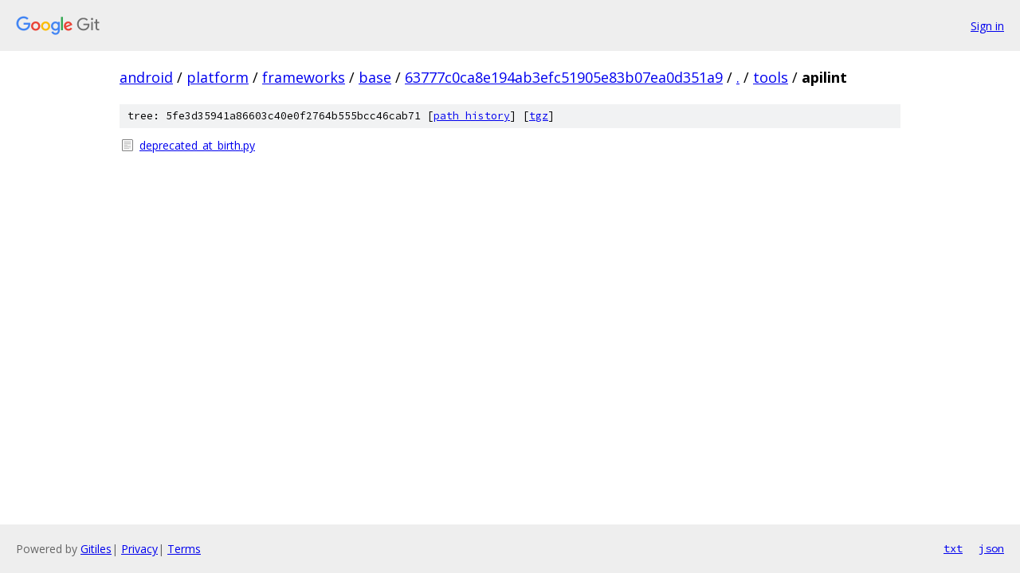

--- FILE ---
content_type: text/html; charset=utf-8
request_url: https://android.googlesource.com/platform/frameworks/base/+/63777c0ca8e194ab3efc51905e83b07ea0d351a9/tools/apilint/
body_size: 726
content:
<!DOCTYPE html><html lang="en"><head><meta charset="utf-8"><meta name="viewport" content="width=device-width, initial-scale=1"><title>tools/apilint - platform/frameworks/base - Git at Google</title><link rel="stylesheet" type="text/css" href="/+static/base.css"><!-- default customHeadTagPart --></head><body class="Site"><header class="Site-header"><div class="Header"><a class="Header-image" href="/"><img src="//www.gstatic.com/images/branding/lockups/2x/lockup_git_color_108x24dp.png" width="108" height="24" alt="Google Git"></a><div class="Header-menu"> <a class="Header-menuItem" href="https://accounts.google.com/AccountChooser?faa=1&amp;continue=https://android.googlesource.com/login/platform/frameworks/base/%2B/63777c0ca8e194ab3efc51905e83b07ea0d351a9/tools/apilint">Sign in</a> </div></div></header><div class="Site-content"><div class="Container "><div class="Breadcrumbs"><a class="Breadcrumbs-crumb" href="/?format=HTML">android</a> / <a class="Breadcrumbs-crumb" href="/platform/">platform</a> / <a class="Breadcrumbs-crumb" href="/platform/frameworks/">frameworks</a> / <a class="Breadcrumbs-crumb" href="/platform/frameworks/base/">base</a> / <a class="Breadcrumbs-crumb" href="/platform/frameworks/base/+/63777c0ca8e194ab3efc51905e83b07ea0d351a9">63777c0ca8e194ab3efc51905e83b07ea0d351a9</a> / <a class="Breadcrumbs-crumb" href="/platform/frameworks/base/+/63777c0ca8e194ab3efc51905e83b07ea0d351a9/">.</a> / <a class="Breadcrumbs-crumb" href="/platform/frameworks/base/+/63777c0ca8e194ab3efc51905e83b07ea0d351a9/tools">tools</a> / <span class="Breadcrumbs-crumb">apilint</span></div><div class="TreeDetail"><div class="u-sha1 u-monospace TreeDetail-sha1">tree: 5fe3d35941a86603c40e0f2764b555bcc46cab71 [<a href="/platform/frameworks/base/+log/63777c0ca8e194ab3efc51905e83b07ea0d351a9/tools/apilint">path history</a>] <span>[<a href="/platform/frameworks/base/+archive/63777c0ca8e194ab3efc51905e83b07ea0d351a9/tools/apilint.tar.gz">tgz</a>]</span></div><ol class="FileList"><li class="FileList-item FileList-item--regularFile" title="Regular file - deprecated_at_birth.py"><a class="FileList-itemLink" href="/platform/frameworks/base/+/63777c0ca8e194ab3efc51905e83b07ea0d351a9/tools/apilint/deprecated_at_birth.py">deprecated_at_birth.py</a></li></ol></div></div> <!-- Container --></div> <!-- Site-content --><footer class="Site-footer"><div class="Footer"><span class="Footer-poweredBy">Powered by <a href="https://gerrit.googlesource.com/gitiles/">Gitiles</a>| <a href="https://policies.google.com/privacy">Privacy</a>| <a href="https://policies.google.com/terms">Terms</a></span><span class="Footer-formats"><a class="u-monospace Footer-formatsItem" href="?format=TEXT">txt</a> <a class="u-monospace Footer-formatsItem" href="?format=JSON">json</a></span></div></footer></body></html>